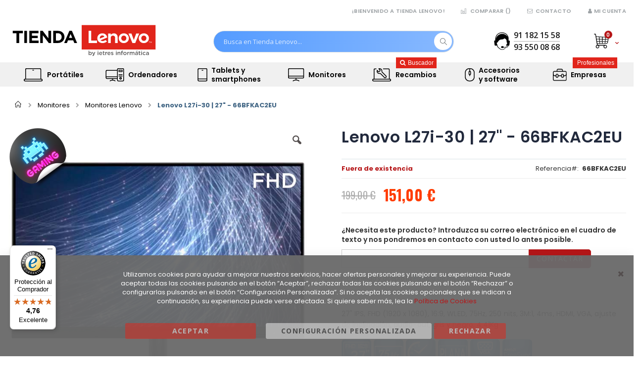

--- FILE ---
content_type: text/css
request_url: https://www.tiendalenovo.es/static/version1769027370/frontend/Smartwave/porto_child_lenovo/es_ES/Ietres_PromoLabels/css/labels.css
body_size: 180
content:
/* =========================================
 *  Etiquetas promo Ietres_PromoLabels
 * ========================================= */

/* Las tarjetas son el punto de referencia */
.product-item-info{
  position: relative;
}

/* Por defecto: etiqueta dentro del borde (para plantillas que no tocaremos) */
.ietres-promo-labels{
  position: absolute;
  top: 8px;
  left: 14px;
  z-index: 9;
  display: flex;
  flex-direction: column;
  gap: 3px;
  pointer-events: none;
}

/* Etiqueta compacta (cabemos 2 sin problema) */
.ietres-promo-labels .ietres-promo-label{
  pointer-events: auto;
  display: inline-block;
  font-size: 11px;
  line-height: 1.1;
  font-weight: 700;
  text-transform: uppercase;
  letter-spacing: .03em;
  color: #fff;
  padding: 4px 8px;
  border-radius: 999px;
  box-shadow: 0 4px 10px rgba(0,0,0,.15);
  background: #333;
  border: 1px solid rgba(255,255,255,.6);
}

/* Cuando solo hay UNA etiqueta, la hacemos un poco mas grande y visible */
.ietres-promo-labels .ietres-promo-label:only-child{
  font-size: 12px;
  padding: 5px 10px;
}


/* Colores base */
.ietres-promo-label.is-super{   background:#e74c3c; }
.ietres-promo-label.is-bf{      background:#000000; }
.ietres-promo-label.is-new{     background:#27ae60; }
.ietres-promo-label.is-volume{  background:#0AA8DC; }
.ietres-promo-label.is-extra{   background:#8e44ad; }

/* Responsive: un pelín más compactas en móvil */
@media (max-width: 640px){
  .ietres-promo-labels{
    top: 6px;
    left: 10px;
    gap: 2px;
  }

  .ietres-promo-labels .ietres-promo-label{
    font-size: 10px;
    padding: 3px 7px;
  }
}

@media (max-width: 640px){
  .ietres-promo-labels .ietres-promo-label:only-child{
    font-size: 11px;
    padding: 4px 9px;
  }
}


.ietres-promo-label__icon{
  width: 10px;
  height: 10px;
  margin-right: 4px;
  vertical-align: middle;
}
.ietres-promo-label__text{
  vertical-align: middle;
}



--- FILE ---
content_type: text/css
request_url: https://www.tiendalenovo.es/static/version1769027370/frontend/Smartwave/porto_child_lenovo/es_ES/Cetelem_Payment/css/cetelempayment.css
body_size: -383
content:
.left {display:inline-block; width:calc(20% - 10px); vertical-align:top;padding:5px;}
.right {display:inline-block; width:calc(75% - 10px);padding:5px; color: #B4B4B4; font-size:12px;}
.cetelem {padding:10px 0 10px 0; border-bottom: 1px solid #c1c1c1; margin-bottom:30px;}
.cetelem p{font-weight: 600; font-size: 1.6rem;}
.cetelemico{
    width: 84px;
    margin-left: 4.5px;
}


--- FILE ---
content_type: text/css
request_url: https://www.tiendalenovo.es/static/version1769027370/frontend/Smartwave/porto_child_lenovo/es_ES/Cetelem_Payment/css/cetelemmodal.css
body_size: 310
content:
.cetelemblock {
    display: -webkit-box;
    display: -ms-flexbox;
    display: flex;
    -webkit-box-align: center;
        -ms-flex-align: center;
            align-items: center;
    -webkit-box-pack: justify;
        -ms-flex-pack: justify;
            justify-content: space-between;
    font-family: 'Open Sans', sans-serif;
    padding: 10pt 12pt 10pt 12pt;
    border-style: solid;
    border-width: 1px;
    border-color: #333333;
    border-radius: 3pt;
}
.cetelemname {
    color: #34bf49;
    font-weight: 800;
    margin-right: 5pt;
}
.cetelemlogo {
    vertical-align: middle;
    margin-right: 2pt;
}
.ceteleminterior1 {
    margin-right: 3pt;
    color: #333333;
}
.ceteleminterior2 {
    float: right;
    color: #34bf49 !important;
    text-decoration: none;
}
.cetelemcantidad {
    color: #34bf49;
    font-weight: 800;
}

.modalDialogCet {

    position: fixed;
    font-family: Arial, Helvetica, sans-serif;
    top: 0;
    right: 0;
    bottom: 0;
    left: 0;
    background: rgba(0,0,0,0.8);
    z-index: 99999;
    opacity:0;
    -webkit-transition: opacity 400ms ease-in;
    -moz-transition: opacity 400ms ease-in;
    transition: opacity 400ms ease-in;
    pointer-events: none;
}
.modalDialogCet:target {
    opacity:1;
    pointer-events: auto;
}
.modalDialogCet > div {
    width: 400px;
    position: relative;
    margin: 10% auto;
    padding: 5px 20px 13px 20px;
    border-radius: 10px;
    background: #f5fff5;
    /*background: -moz-linear-gradient(#fff, #999);
    background: -webkit-linear-gradient(#fff, #999);
    background: -o-linear-gradient(#fff, #999);*/
    -webkit-transition: opacity 400ms ease-in;
    -moz-transition: opacity 400ms ease-in;
    transition: opacity 400ms ease-in;
}

@media(max-width: 415px) {
   .modalDialogCet > div {
     width: 310px;
    }

    /* Cetelem nuevo diseño */
    body #openModalCet #eCalculadoraCetelemDiv .eCalculadoraCetelem-combo {
        font-size: 14px !important;
    }
    body  #openModalCet #eCalculadoraCetelemDiv .eCalculadoraCetelem-combo .calculadora-enc {
        min-width: 270px !important;
    }
}

.closecet {
    background: #329E4D;
    color: #FFFFFF !important;
    line-height: 25px;
    position: absolute;
    right: -12px;
    text-align: center;
    top: -10px;
    width: 24px;
    text-decoration: none;
    font-weight: bold;
    -webkit-border-radius: 12px;
    -moz-border-radius: 12px;
    border-radius: 12px;
    -moz-box-shadow: 1px 1px 3px #000;
    -webkit-box-shadow: 1px 1px 3px #000;
    box-shadow: 1px 1px 3px #000;
}
.closecet:hover {
    background: #00d9ff;
}

#modalcetact {
    color: #34bf49;
}

/* Campo select (nuevo diseño) */
body #eCalculadoraCetelemDiv .eCalculadoraCetelem-combo select.meses-enc {
    width: unset !important;
    -webkit-appearance: auto;
    -moz-appearance: auto;
    -ms-appearance: auto;
    appearance: auto;
}

--- FILE ---
content_type: text/css
request_url: https://www.tiendalenovo.es/static/version1769027370/frontend/Smartwave/porto_child_lenovo/es_ES/Iberent_Payment/css/iberentmodal.css
body_size: 375
content:
.iberentblock {
    display: -webkit-box;
        display: -ms-flexbox;
        display: flex;
        -webkit-box-align: center;
            -ms-flex-align: center;
                align-items: center;
        -webkit-box-pack: justify;
            -ms-flex-pack: justify;
                justify-content: space-between;
    font-family: 'Open Sans', sans-serif;
    padding: 10pt 12pt 10pt 12pt;
    border-style: solid;
    border-width: 1px;
    border-color: #333333;
    border-radius: 3pt;
}
.iberentname {
    color: #4489C5;
    font-weight: 800;
    margin-right: 5pt;
}
.iberentlogo {
    vertical-align: middle;
    margin-right: 2pt;
}
.iberentinterior1 {
    color: #333333;
}
.iberentinterior2 {
    float: right;
    color: #4489C5 !important;
    text-decoration: none;
}
.iberentcantidad {
    color: #4489C5;
    font-weight: 800;
}


.modalDialog {
    display: none;
    position: fixed;
    font-family: Arial, Helvetica, sans-serif;
    top: 0;
    right: 0;
    bottom: 0;
    left: 0;
    background: rgba(0,0,0,0.8);
    z-index: 99999;
    opacity:0;
    -webkit-transition: opacity 400ms ease-in;
    -moz-transition: opacity 400ms ease-in;
    transition: opacity 400ms ease-in;
    pointer-events: none;
}
.modalDialog:target {
    opacity:1;
    pointer-events: auto;
}
.modalDialog > div {
    width: 400px;
    position: relative;
    margin: 10% auto;
    padding: 5px 20px 13px 20px;
    border-radius: 10px;
    background: #fff;
    background: -moz-linear-gradient(#fff, #d0cece);
    background: -webkit-linear-gradient(#fff, #d0cece);
    background: -o-linear-gradient(#fff, #d0cece);
    -webkit-transition: opacity 400ms ease-in;
    -moz-transition: opacity 400ms ease-in;
    transition: opacity 400ms ease-in;
}
.close {
    background: #4489C5;
    color: #FFFFFF !important;
    line-height: 25px;
    position: absolute;
    right: -12px;
    text-align: center;
    top: -10px;
    width: 24px;
    text-decoration: none;
    font-weight: bold;
    -webkit-border-radius: 12px;
    -moz-border-radius: 12px;
    border-radius: 12px;
    -moz-box-shadow: 1px 1px 3px #000;
    -webkit-box-shadow: 1px 1px 3px #000;
    box-shadow: 1px 1px 3px #000;
}
.close:hover { background: #4489C5; }

.ibepost{
    background: #fff;
    background: -moz-linear-gradient(#fff, #d0cece);
    background: -webkit-linear-gradient(#fff, #d0cece);
    background: -o-linear-gradient(#fff, #d0cece);
}

#ibe-widget select {
    opacity: 1 !important;
}

#iframeibe {
    position: relative;
}
/* Spinner */
.lds-dual-ring {
    position: absolute;
    left: 0;
    top: 0;
    display: flex;
    align-items: center;
    justify-content: center;
    width: 100%;
    height: 100%;
}
.lds-dual-ring:after {
    content: " ";
    display: block;
    width: 64px;
    height: 64px;
    margin: 8px;
    border-radius: 50%;
    border: 6px solid #fff;
    border-color: #4489C5 transparent #4489C5 transparent;
    animation: lds-dual-ring 1.2s linear infinite;
}
@keyframes lds-dual-ring {
    0% {
        transform: rotate(0deg);
    }
    100% {
        transform: rotate(360deg);
    }
}

@media(max-width: 415px) {
    .modalDialog > div {
        width: 90%;
        min-width: 280px;
    }
    .ibepost iframe {
        height: 190px;
    }
}


--- FILE ---
content_type: text/css
request_url: https://www.tiendalenovo.es/static/version1769027370/frontend/Smartwave/porto_child_lenovo/es_ES/Ietres_GpsrTab/css/gpsr-tab.css
body_size: 820
content:
/**
 * Ietres GPSR Tab Styles v4
 * - Tamaños de fuente aumentados
 * - Color primario dinámico
 * - Secciones Documentación/Advertencias con estilo de columna full-width
 */

/* --- Variables y Fallbacks --- */
:root {
    --gpsr-primary-color: #3F6483; /* Fallback */
}

/* --- Contenedor Principal --- */
.gpsr-tab-wrapper.gpsr-data-section {
    margin: 20px 0;
    padding: 20px 25px;
    background-color: #f8f8f8;
    border: 1px solid #e0e0e0;
    border-radius: 4px;
    font-size: 1.05rem;
    line-height: 1.7;
    color: #333;
}

/* --- Títulos --- */
.gpsr-data-section h2 { /* Título Principal */
    font-size: 2.0rem;
    color: var(--gpsr-primary-color);
    margin-top: 0; margin-bottom: 25px; padding-bottom: 10px;
    border-bottom: 2px solid #e0e0e0; font-weight: 600;
}
.gpsr-column h3, /* Títulos de Sección/Columna */
.gpsr-documentation-section h3, /* Título Documentación */
.gpsr-security-warning h3 /* Título Advertencia */ {
    font-size: 1.6rem; /* Unificar tamaño H3 */
    color: #333;
    margin-top: 0; margin-bottom: 15px; padding-bottom: 8px;
    border-bottom: 1px solid #eee; /* Borde común */
}
/* Color específico para título de Advertencia */
.gpsr-security-warning h3 {
    color: #c0392b; /* Mantener rojo para advertencia */
    border-bottom-color: #f5c6cb; /* Borde a juego */
}


/* --- Lista de Definiciones (Dentro de Columnas y Secciones) --- */
.gpsr-definition-list { margin: 0; padding: 0; }

.gpsr-definition-list dt { /* Etiquetas */
    font-weight: 600;
    color: var(--gpsr-primary-color);
    margin-top: 16px; margin-bottom: 6px; display: block;
    font-size: 1.3rem; line-height: 1.45;
}
.gpsr-definition-list dt:first-of-type { margin-top: 0; }

.gpsr-definition-list dd { /* Valores */
    margin-left: 0; margin-bottom: 16px; padding-left: 12px;
    border-left: 3px solid #bdc3c7; color: #555;
    font-size: 1.19rem; word-wrap: break-word; line-height: 1.6;
}
.gpsr-definition-list dd:last-of-type { margin-bottom: 0; }

/* --- Enlaces --- */
.gpsr-definition-list dd a { color: #3498db; text-decoration: none; }
.gpsr-definition-list dd a:hover { text-decoration: underline; }

/* --- Dirección --- */
.gpsr-definition-list dt.gpsr-address-header { /* Ya no es necesario si usamos h3? Revisar PHTML si aún existe */
    margin-top: 20px; border-top: 1px dashed #ccc; padding-top: 15px;
}
.gpsr-definition-list dd.gpsr-address-details { border-left-color: #95a5a6; padding-left: 12px; line-height: 1.6; }
.gpsr-address-details .address-line { display: block; margin-bottom: 4px; }
.gpsr-address-details .address-line:last-child { margin-bottom: 0; }
.gpsr-columns { display: flex; flex-wrap: wrap; gap: 30px; margin-bottom: 25px; }


.gpsr-column,
.gpsr-documentation-section,
.gpsr-security-warning {
    flex: 1;
    min-width: 280px;
    border: 1px solid #e8e8e8;
    padding: 15px 20px;
    background-color: #fff;
    border-radius: 3px;
    margin-top: 25px;
}
.gpsr-documentation-section,
.gpsr-security-warning {
    flex: auto;
    min-width: auto;
    width: auto;

}


/* --- Estilos Específicos Sección Documentación (si se necesitan diferencias mínimas) --- */
.gpsr-documentation-list dt { margin-top: 0; } /* Ajustes menores si es necesario */
.gpsr-documentation-list dd { border-left: none; padding-left: 0; margin-bottom: 0; }
.gpsr-documentation-list dd a { word-break: break-all; }

/* --- Estilos Específicos Sección Advertencia Seguridad --- */
.gpsr-security-warning div { /* Texto de advertencia */
    line-height: 1.65;
    font-size: 1rem;
}

/* --- Responsive --- */
@media (max-width: 767px) {
    .gpsr-tab-wrapper.gpsr-data-section { padding: 15px; font-size: 1rem; }
    .gpsr-data-section h2 { font-size: 1.6rem; margin-bottom: 20px; }
    .gpsr-column h3, /* Aplicar a todos los h3 de sección */
    .gpsr-documentation-section h3,
    .gpsr-security-warning h3 { font-size: 1.2rem; }
    .gpsr-definition-list dt { font-size: 1.05rem; }
    .gpsr-definition-list dd { font-size: 1rem; }
    .gpsr-columns { flex-direction: column; gap: 20px; }
    /* Columnas y secciones ya ocupan ancho completo en móvil */
    .gpsr-column,
    .gpsr-documentation-section,
    .gpsr-security-warning { min-width: 100%; margin-top: 20px; } /* Ajustar margen móvil */
    .gpsr-security-warning div { font-size: 0.95rem; }
    .gpsr-documentation-list dt { font-size: 1rem; }
    .gpsr-documentation-list dd { font-size: 0.95rem;}
}


--- FILE ---
content_type: text/css
request_url: https://www.tiendalenovo.es/media/porto/web/css/temporal.css
body_size: -420
content:
.cms-body p {
    line-height: 1.5;
}

.category-description a {
    font-weight: 700;
    color: #2f5995;
}

.category-piezas-partes .page-layout-cms-full-width main#maincontent.page-main {
    margin-top: 0 !important;
}

--- FILE ---
content_type: application/javascript
request_url: https://www.tiendalenovo.es/static/version1769027370/frontend/Smartwave/porto_child_lenovo/es_ES/Amasty_AdvancedReview/js/review/ajax.js
body_size: 377
content:
define([
    'jquery',
    'Magento_Ui/js/modal/modal',
    'amrevloader'
], function ($, modal, amloader) {
     'use strict';

    $.widget('mage.amReviewAjax', {
        options: {
            toolbarSelect: '[data-amrev-js="toolbar-container"]'
        },

        _create: function () {
            var self = this;

            $(document).on(
                {
                    'click': function (event) {
                        self.sendAjaxClick(this, event);
                    },
                    'change':  function (event) {
                        self.sendAjaxChange(this);
                        event.preventDefault();
                        return false;
                    }
                },
                "[data-amreview-js='sorter'], [data-amreview-js='direction-switcher'], [data-amreview-js='filter']"
            );
        },

        sendAjaxClick: function (element, event) {
            var url = '';
            element = $(element);

            if (element.is('a')) {
                event.preventDefault();

                url = element.attr('data-href');

                if (!url) {
                    url = element.attr('href');
                }
                this.processReviews(url, true);

                return false;
            } else if (element.is('input')) {
                url = element.attr('data-href');
                this.processReviews(url, true);
            }
        },

        sendAjaxChange: function (element) {
            var url = '',
                self = this;

            element = $(element);

            if (element.is('select')) {
                var option = element.find(':selected');
                if (option) {
                    url = option.attr('data-href');
                    if (url && url.indexOf('/helpful') > 0) {
                        //disable cache for helpful sorting
                        url = url + (url.indexOf('?') === -1 ? '?' : '&') + Math.random();
                    }
                    this.processReviews(url, true);
                }
            }
        },

        processReviews: function (url, fromPages) {
            var self = this;

            if (!url) {
                return;
            }

            $(self.options.toolbarSelect).addClass('-disabled');

            $.ajax({
                url: url,
                cache: true,
                dataType: 'html',
                showLoader: false,
                loaderContext: $('#product-review-container')
            }).done(function (data) {
                $('#product-review-container').html(data).trigger('contentUpdated');
                $('[data-role="product-review"] .pages a').each(function (index, element) {
                    $(element).click(function (event) { //eslint-disable-line max-nested-callbacks
                        self.processReviews($(element).attr('href'), true);
                        event.preventDefault();
                    });
                });
            }).always(function () {
                if (fromPages == true) { //eslint-disable-line
                    $(self.options.toolbarSelect).removeClass('-disabled');
                    $('html, body').animate({
                        scrollTop: $('#reviews, #customer-reviews').first().offset().top - 50
                    }, 300);
                }
            });
        }
    });

    return $.mage.amReviewAjax;
});


--- FILE ---
content_type: text/javascript
request_url: https://widgets.trustedshops.com/js/X6D6E711CC2916DEA2A0F77CB8D0A6482.js
body_size: 1517
content:
((e,t)=>{const a={shopInfo:{tsId:"X6D6E711CC2916DEA2A0F77CB8D0A6482",name:"tiendalenovo.es",url:"www.tiendalenovo.es",language:"es",targetMarket:"ESP",ratingVariant:"WIDGET",eTrustedIds:{accountId:"acc-5c6b3ab4-442e-4dcd-abee-e729f5bb73f8",channelId:"chl-49d8d465-3df3-49f5-a02c-1b7d1d66d985"},buyerProtection:{certificateType:"CLASSIC",certificateState:"PRODUCTION",mainProtectionCurrency:"EUR",classicProtectionAmount:2500,maxProtectionDuration:30,firstCertified:"2022-11-17 08:55:56"},reviewSystem:{rating:{averageRating:4.76,averageRatingCount:300,overallRatingCount:740,distribution:{oneStar:8,twoStars:1,threeStars:4,fourStars:29,fiveStars:258}},reviews:[{buyerFirstName:"M ELENA",buyerlastName:"P.",average:5,buyerStatement:"Utilizo  el ordenador muchísimas horas al día, es instrumento de trabajo, y que se me partiera la carcasa fue horrible. En un día lo había recibido y lo tenía funcionando de nuevo. MEJOR IMPOSIBLE.",rawChangeDate:"2026-01-21T12:34:28.000Z",changeDate:"21/1/2026",transactionDate:"12/1/2026"},{buyerFirstName:"Jesús ",buyerlastName:"D.",average:5,buyerStatement:"Buenos precio y envío rápido.",rawChangeDate:"2026-01-21T08:47:27.000Z",changeDate:"21/1/2026",transactionDate:"13/1/2026"},{buyerFirstName:"JOSE LUIS",buyerlastName:"S.",average:5,buyerStatement:"CALIDAD EN EL SERVICIO.  RAPIDEZ EN LA ENTREGA.",rawChangeDate:"2026-01-20T10:37:11.000Z",changeDate:"20/1/2026",transactionDate:"5/1/2026"}]},features:["GUARANTEE_RECOG_CLASSIC_INTEGRATION","MARS_REVIEWS","MARS_EVENTS","DISABLE_REVIEWREQUEST_SENDING","MARS_QUESTIONNAIRE","MARS_PUBLIC_QUESTIONNAIRE","PRODUCT_REVIEWS","REVIEWS_AUTO_COLLECTION"],consentManagementType:"OFF",urls:{profileUrl:"https://www.trstd.com/es-es/reviews/tiendalenovo-es",profileUrlLegalSection:"https://www.trstd.com/es-es/reviews/tiendalenovo-es#legal-info",reviewLegalUrl:"https://help.etrusted.com/hc/es/articles/23970864566162"},contractStartDate:"2022-10-21 00:00:00",shopkeeper:{name:"SUPPORT AND TECHNOLOGY, S.L.",street:"Carrer d’Àlaba 51, local 1-5",country:"ES",city:"Barcelona",zip:"08011"},displayVariant:"full",variant:"full",twoLetterCountryCode:"ES"},"process.env":{STAGE:"prod"},externalConfig:{trustbadgeScriptUrl:"https://widgets.trustedshops.com/assets/trustbadge.js",cdnDomain:"widgets.trustedshops.com"},elementIdSuffix:"-98e3dadd90eb493088abdc5597a70810",buildTimestamp:"2026-01-24T05:42:21.540Z",buildStage:"prod"},r=a=>{const{trustbadgeScriptUrl:r}=a.externalConfig;let o=t.querySelector(`script[src="${r}"]`);o&&t.body.removeChild(o),o=t.createElement("script"),o.src=r,o.charset="utf-8",o.setAttribute("data-type","trustbadge-business-logic"),o.onerror=()=>{throw new Error(`The Trustbadge script could not be loaded from ${r}. Have you maybe selected an invalid TSID?`)},o.onload=()=>{e.trustbadge?.load(a)},t.body.appendChild(o)};"complete"===t.readyState?r(a):e.addEventListener("load",(()=>{r(a)}))})(window,document);